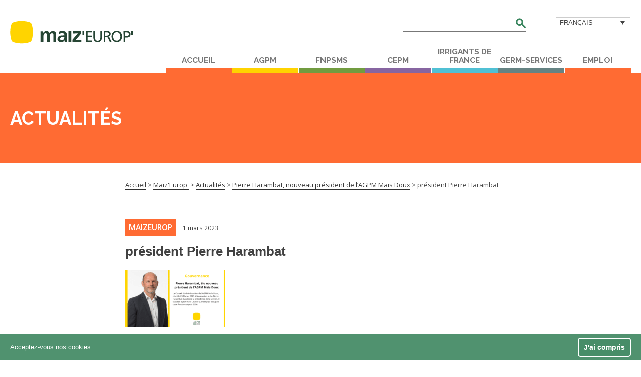

--- FILE ---
content_type: text/html; charset=UTF-8
request_url: https://www.maizeurop.com/pierre-harambat-nouveau-president-de-lagpm-mais-doux/president-pierre-harambat/
body_size: 15039
content:
<!doctype html>
<!--[if lt IE 7]><html dir="ltr" lang="fr-FR" prefix="og: https://ogp.me/ns#" class="no-js lt-ie9 lt-ie8 lt-ie7"><![endif]-->
<!--[if (IE 7)&!(IEMobile)]><html dir="ltr" lang="fr-FR" prefix="og: https://ogp.me/ns#" class="no-js lt-ie9 lt-ie8"><![endif]-->
<!--[if (IE 8)&!(IEMobile)]><html dir="ltr" lang="fr-FR" prefix="og: https://ogp.me/ns#" class="no-js lt-ie9"><![endif]-->
<!--[if gt IE 8]><!--> <html dir="ltr" lang="fr-FR" prefix="og: https://ogp.me/ns#" class="no-js"><!--<![endif]-->

	<head>

		<!-- Google Tag Manager -->
<script>(function(w,d,s,l,i){w[l]=w[l]||[];w[l].push({'gtm.start':
new Date().getTime(),event:'gtm.js'});var f=d.getElementsByTagName(s)[0],
j=d.createElement(s),dl=l!='dataLayer'?'&l='+l:'';j.async=true;j.src=
'https://www.googletagmanager.com/gtm.js?id='+i+dl;f.parentNode.insertBefore(j,f);
})(window,document,'script','dataLayer','GTM-5NZ3R8T');</script>
<!-- End Google Tag Manager -->

		<meta charset="utf-8">

		<meta http-equiv="X-UA-Compatible" content="IE=edge">

		<title>président Pierre Harambat | Maiz'Europ'</title><link rel="preload" as="style" href="https://fonts.googleapis.com/css?family=Open%20Sans%3A400%2C400italic%2C600%2C600italic%2C700%2C700italic%7CRaleway%3A700&#038;display=swap" /><link rel="stylesheet" href="https://fonts.googleapis.com/css?family=Open%20Sans%3A400%2C400italic%2C600%2C600italic%2C700%2C700italic%7CRaleway%3A700&#038;display=swap" media="print" onload="this.media='all'" /><noscript><link rel="stylesheet" href="https://fonts.googleapis.com/css?family=Open%20Sans%3A400%2C400italic%2C600%2C600italic%2C700%2C700italic%7CRaleway%3A700&#038;display=swap" /></noscript>

		<meta name="HandheldFriendly" content="True">
		<meta name="MobileOptimized" content="320">
		<meta name="viewport" content="width=device-width, height=device-height, initial-scale=1"/>

				<link rel="apple-touch-icon" href="https://www.maizeurop.com/wp-content/themes/bones-cua/library/built/img/apple-touch-icon.png">
		<link rel="icon" href="https://www.maizeurop.com/wp-content/themes/bones-cua/favicon.png">
		<!--[if IE]>
			<link rel="shortcut icon" href="https://www.maizeurop.com/wp-content/themes/bones-cua/favicon.ico">
		<![endif]-->
				<meta name="msapplication-TileColor" content="#f01d4f">
		<meta name="msapplication-TileImage" content="https://www.maizeurop.com/wp-content/themes/bones-cua/library/built/img/win8-tile-icon.png">
        <meta name="theme-color" content="#121212">

			<!-- facebook open graph -->
        <meta property="og:title" content="président Pierre Harambat"  />
        <meta property="og:type" content="website" />
        <meta property="og:image"  content="https://www.maizeurop.com/wp-content/uploads/2016/08/maizeurop-logo.svg" />
        <meta property="og:url" content="https://www.maizeurop.com/pierre-harambat-nouveau-president-de-lagpm-mais-doux/president-pierre-harambat/" />

        <meta property="og:description" content="MAIZEUROP - Fichier média" />

		<!-- twitter open graph -->
        <meta name="twitter:card" content="summary" />
       	<meta name="twitter:title" content="président Pierre Harambat"  />
        <meta name="twitter:description" value="MAIZEUROP - Fichier média" />


        <meta name="twitter:url" value="https://www.maizeurop.com/pierre-harambat-nouveau-president-de-lagpm-mais-doux/president-pierre-harambat/" />
		<meta name="twitter:image" content="https://www.maizeurop.com/wp-content/uploads/2016/08/maizeurop-logo.svg" />

	    
		<link rel="alternate" hreflang="fr" href="https://www.maizeurop.com/pierre-harambat-nouveau-president-de-lagpm-mais-doux/president-pierre-harambat/" />
<link rel="alternate" hreflang="en" href="https://www.maizeurop.com/en/president-pierre-harambat-2/" />
<link rel="alternate" hreflang="x-default" href="https://www.maizeurop.com/pierre-harambat-nouveau-president-de-lagpm-mais-doux/president-pierre-harambat/" />

		<!-- All in One SEO 4.9.2 - aioseo.com -->
	<meta name="robots" content="max-image-preview:large" />
	<meta name="author" content="Sophie BERTRAND"/>
	<link rel="canonical" href="https://www.maizeurop.com/pierre-harambat-nouveau-president-de-lagpm-mais-doux/president-pierre-harambat/" />
	<meta name="generator" content="All in One SEO (AIOSEO) 4.9.2" />
		<meta property="og:locale" content="fr_FR" />
		<meta property="og:site_name" content="Maiz&#039;Europ&#039; |" />
		<meta property="og:type" content="article" />
		<meta property="og:title" content="président Pierre Harambat | Maiz&#039;Europ&#039;" />
		<meta property="og:url" content="https://www.maizeurop.com/pierre-harambat-nouveau-president-de-lagpm-mais-doux/president-pierre-harambat/" />
		<meta property="article:published_time" content="2023-03-01T10:59:48+00:00" />
		<meta property="article:modified_time" content="2023-03-01T11:00:13+00:00" />
		<meta name="twitter:card" content="summary" />
		<meta name="twitter:title" content="président Pierre Harambat | Maiz&#039;Europ&#039;" />
		<script type="application/ld+json" class="aioseo-schema">
			{"@context":"https:\/\/schema.org","@graph":[{"@type":"BreadcrumbList","@id":"https:\/\/www.maizeurop.com\/pierre-harambat-nouveau-president-de-lagpm-mais-doux\/president-pierre-harambat\/#breadcrumblist","itemListElement":[{"@type":"ListItem","@id":"https:\/\/www.maizeurop.com#listItem","position":1,"name":"Home","item":"https:\/\/www.maizeurop.com","nextItem":{"@type":"ListItem","@id":"https:\/\/www.maizeurop.com\/pierre-harambat-nouveau-president-de-lagpm-mais-doux\/president-pierre-harambat\/#listItem","name":"pr\u00e9sident Pierre Harambat"}},{"@type":"ListItem","@id":"https:\/\/www.maizeurop.com\/pierre-harambat-nouveau-president-de-lagpm-mais-doux\/president-pierre-harambat\/#listItem","position":2,"name":"pr\u00e9sident Pierre Harambat","previousItem":{"@type":"ListItem","@id":"https:\/\/www.maizeurop.com#listItem","name":"Home"}}]},{"@type":"ItemPage","@id":"https:\/\/www.maizeurop.com\/pierre-harambat-nouveau-president-de-lagpm-mais-doux\/president-pierre-harambat\/#itempage","url":"https:\/\/www.maizeurop.com\/pierre-harambat-nouveau-president-de-lagpm-mais-doux\/president-pierre-harambat\/","name":"pr\u00e9sident Pierre Harambat | Maiz'Europ'","inLanguage":"fr-FR","isPartOf":{"@id":"https:\/\/www.maizeurop.com\/#website"},"breadcrumb":{"@id":"https:\/\/www.maizeurop.com\/pierre-harambat-nouveau-president-de-lagpm-mais-doux\/president-pierre-harambat\/#breadcrumblist"},"author":{"@id":"https:\/\/www.maizeurop.com\/author\/sophie\/#author"},"creator":{"@id":"https:\/\/www.maizeurop.com\/author\/sophie\/#author"},"datePublished":"2023-03-01T11:59:48+01:00","dateModified":"2023-03-01T12:00:13+01:00"},{"@type":"Organization","@id":"https:\/\/www.maizeurop.com\/#organization","name":"Maiz'Europ'","url":"https:\/\/www.maizeurop.com\/"},{"@type":"Person","@id":"https:\/\/www.maizeurop.com\/author\/sophie\/#author","url":"https:\/\/www.maizeurop.com\/author\/sophie\/","name":"Sophie BERTRAND","image":{"@type":"ImageObject","@id":"https:\/\/www.maizeurop.com\/pierre-harambat-nouveau-president-de-lagpm-mais-doux\/president-pierre-harambat\/#authorImage","url":"https:\/\/secure.gravatar.com\/avatar\/7dec2476b1fd46f536be489b320fdeac39de4b5fb961612d40fc479121fae2d0?s=96&d=mm&r=g","width":96,"height":96,"caption":"Sophie BERTRAND"}},{"@type":"WebSite","@id":"https:\/\/www.maizeurop.com\/#website","url":"https:\/\/www.maizeurop.com\/","name":"Maiz'Europ'","inLanguage":"fr-FR","publisher":{"@id":"https:\/\/www.maizeurop.com\/#organization"}}]}
		</script>
		<!-- All in One SEO -->

<link rel='dns-prefetch' href='//fonts.googleapis.com' />
<link href='https://fonts.gstatic.com' crossorigin rel='preconnect' />
<link rel="alternate" type="application/rss+xml" title="Maiz&#039;Europ&#039; &raquo; Flux" href="https://www.maizeurop.com/feed/" />
<link rel="alternate" title="oEmbed (JSON)" type="application/json+oembed" href="https://www.maizeurop.com/wp-json/oembed/1.0/embed?url=https%3A%2F%2Fwww.maizeurop.com%2Fpierre-harambat-nouveau-president-de-lagpm-mais-doux%2Fpresident-pierre-harambat%2F" />
<link rel="alternate" title="oEmbed (XML)" type="text/xml+oembed" href="https://www.maizeurop.com/wp-json/oembed/1.0/embed?url=https%3A%2F%2Fwww.maizeurop.com%2Fpierre-harambat-nouveau-president-de-lagpm-mais-doux%2Fpresident-pierre-harambat%2F&#038;format=xml" />
<style id='wp-img-auto-sizes-contain-inline-css' type='text/css'>
img:is([sizes=auto i],[sizes^="auto," i]){contain-intrinsic-size:3000px 1500px}
/*# sourceURL=wp-img-auto-sizes-contain-inline-css */
</style>
<style id='wp-emoji-styles-inline-css' type='text/css'>

	img.wp-smiley, img.emoji {
		display: inline !important;
		border: none !important;
		box-shadow: none !important;
		height: 1em !important;
		width: 1em !important;
		margin: 0 0.07em !important;
		vertical-align: -0.1em !important;
		background: none !important;
		padding: 0 !important;
	}
/*# sourceURL=wp-emoji-styles-inline-css */
</style>
<link rel='stylesheet' id='wp-block-library-css' href='https://www.maizeurop.com/wp-includes/css/dist/block-library/style.min.css' type='text/css' media='all' />
<style id='global-styles-inline-css' type='text/css'>
:root{--wp--preset--aspect-ratio--square: 1;--wp--preset--aspect-ratio--4-3: 4/3;--wp--preset--aspect-ratio--3-4: 3/4;--wp--preset--aspect-ratio--3-2: 3/2;--wp--preset--aspect-ratio--2-3: 2/3;--wp--preset--aspect-ratio--16-9: 16/9;--wp--preset--aspect-ratio--9-16: 9/16;--wp--preset--color--black: #000000;--wp--preset--color--cyan-bluish-gray: #abb8c3;--wp--preset--color--white: #ffffff;--wp--preset--color--pale-pink: #f78da7;--wp--preset--color--vivid-red: #cf2e2e;--wp--preset--color--luminous-vivid-orange: #ff6900;--wp--preset--color--luminous-vivid-amber: #fcb900;--wp--preset--color--light-green-cyan: #7bdcb5;--wp--preset--color--vivid-green-cyan: #00d084;--wp--preset--color--pale-cyan-blue: #8ed1fc;--wp--preset--color--vivid-cyan-blue: #0693e3;--wp--preset--color--vivid-purple: #9b51e0;--wp--preset--gradient--vivid-cyan-blue-to-vivid-purple: linear-gradient(135deg,rgb(6,147,227) 0%,rgb(155,81,224) 100%);--wp--preset--gradient--light-green-cyan-to-vivid-green-cyan: linear-gradient(135deg,rgb(122,220,180) 0%,rgb(0,208,130) 100%);--wp--preset--gradient--luminous-vivid-amber-to-luminous-vivid-orange: linear-gradient(135deg,rgb(252,185,0) 0%,rgb(255,105,0) 100%);--wp--preset--gradient--luminous-vivid-orange-to-vivid-red: linear-gradient(135deg,rgb(255,105,0) 0%,rgb(207,46,46) 100%);--wp--preset--gradient--very-light-gray-to-cyan-bluish-gray: linear-gradient(135deg,rgb(238,238,238) 0%,rgb(169,184,195) 100%);--wp--preset--gradient--cool-to-warm-spectrum: linear-gradient(135deg,rgb(74,234,220) 0%,rgb(151,120,209) 20%,rgb(207,42,186) 40%,rgb(238,44,130) 60%,rgb(251,105,98) 80%,rgb(254,248,76) 100%);--wp--preset--gradient--blush-light-purple: linear-gradient(135deg,rgb(255,206,236) 0%,rgb(152,150,240) 100%);--wp--preset--gradient--blush-bordeaux: linear-gradient(135deg,rgb(254,205,165) 0%,rgb(254,45,45) 50%,rgb(107,0,62) 100%);--wp--preset--gradient--luminous-dusk: linear-gradient(135deg,rgb(255,203,112) 0%,rgb(199,81,192) 50%,rgb(65,88,208) 100%);--wp--preset--gradient--pale-ocean: linear-gradient(135deg,rgb(255,245,203) 0%,rgb(182,227,212) 50%,rgb(51,167,181) 100%);--wp--preset--gradient--electric-grass: linear-gradient(135deg,rgb(202,248,128) 0%,rgb(113,206,126) 100%);--wp--preset--gradient--midnight: linear-gradient(135deg,rgb(2,3,129) 0%,rgb(40,116,252) 100%);--wp--preset--font-size--small: 13px;--wp--preset--font-size--medium: 20px;--wp--preset--font-size--large: 36px;--wp--preset--font-size--x-large: 42px;--wp--preset--spacing--20: 0.44rem;--wp--preset--spacing--30: 0.67rem;--wp--preset--spacing--40: 1rem;--wp--preset--spacing--50: 1.5rem;--wp--preset--spacing--60: 2.25rem;--wp--preset--spacing--70: 3.38rem;--wp--preset--spacing--80: 5.06rem;--wp--preset--shadow--natural: 6px 6px 9px rgba(0, 0, 0, 0.2);--wp--preset--shadow--deep: 12px 12px 50px rgba(0, 0, 0, 0.4);--wp--preset--shadow--sharp: 6px 6px 0px rgba(0, 0, 0, 0.2);--wp--preset--shadow--outlined: 6px 6px 0px -3px rgb(255, 255, 255), 6px 6px rgb(0, 0, 0);--wp--preset--shadow--crisp: 6px 6px 0px rgb(0, 0, 0);}:where(.is-layout-flex){gap: 0.5em;}:where(.is-layout-grid){gap: 0.5em;}body .is-layout-flex{display: flex;}.is-layout-flex{flex-wrap: wrap;align-items: center;}.is-layout-flex > :is(*, div){margin: 0;}body .is-layout-grid{display: grid;}.is-layout-grid > :is(*, div){margin: 0;}:where(.wp-block-columns.is-layout-flex){gap: 2em;}:where(.wp-block-columns.is-layout-grid){gap: 2em;}:where(.wp-block-post-template.is-layout-flex){gap: 1.25em;}:where(.wp-block-post-template.is-layout-grid){gap: 1.25em;}.has-black-color{color: var(--wp--preset--color--black) !important;}.has-cyan-bluish-gray-color{color: var(--wp--preset--color--cyan-bluish-gray) !important;}.has-white-color{color: var(--wp--preset--color--white) !important;}.has-pale-pink-color{color: var(--wp--preset--color--pale-pink) !important;}.has-vivid-red-color{color: var(--wp--preset--color--vivid-red) !important;}.has-luminous-vivid-orange-color{color: var(--wp--preset--color--luminous-vivid-orange) !important;}.has-luminous-vivid-amber-color{color: var(--wp--preset--color--luminous-vivid-amber) !important;}.has-light-green-cyan-color{color: var(--wp--preset--color--light-green-cyan) !important;}.has-vivid-green-cyan-color{color: var(--wp--preset--color--vivid-green-cyan) !important;}.has-pale-cyan-blue-color{color: var(--wp--preset--color--pale-cyan-blue) !important;}.has-vivid-cyan-blue-color{color: var(--wp--preset--color--vivid-cyan-blue) !important;}.has-vivid-purple-color{color: var(--wp--preset--color--vivid-purple) !important;}.has-black-background-color{background-color: var(--wp--preset--color--black) !important;}.has-cyan-bluish-gray-background-color{background-color: var(--wp--preset--color--cyan-bluish-gray) !important;}.has-white-background-color{background-color: var(--wp--preset--color--white) !important;}.has-pale-pink-background-color{background-color: var(--wp--preset--color--pale-pink) !important;}.has-vivid-red-background-color{background-color: var(--wp--preset--color--vivid-red) !important;}.has-luminous-vivid-orange-background-color{background-color: var(--wp--preset--color--luminous-vivid-orange) !important;}.has-luminous-vivid-amber-background-color{background-color: var(--wp--preset--color--luminous-vivid-amber) !important;}.has-light-green-cyan-background-color{background-color: var(--wp--preset--color--light-green-cyan) !important;}.has-vivid-green-cyan-background-color{background-color: var(--wp--preset--color--vivid-green-cyan) !important;}.has-pale-cyan-blue-background-color{background-color: var(--wp--preset--color--pale-cyan-blue) !important;}.has-vivid-cyan-blue-background-color{background-color: var(--wp--preset--color--vivid-cyan-blue) !important;}.has-vivid-purple-background-color{background-color: var(--wp--preset--color--vivid-purple) !important;}.has-black-border-color{border-color: var(--wp--preset--color--black) !important;}.has-cyan-bluish-gray-border-color{border-color: var(--wp--preset--color--cyan-bluish-gray) !important;}.has-white-border-color{border-color: var(--wp--preset--color--white) !important;}.has-pale-pink-border-color{border-color: var(--wp--preset--color--pale-pink) !important;}.has-vivid-red-border-color{border-color: var(--wp--preset--color--vivid-red) !important;}.has-luminous-vivid-orange-border-color{border-color: var(--wp--preset--color--luminous-vivid-orange) !important;}.has-luminous-vivid-amber-border-color{border-color: var(--wp--preset--color--luminous-vivid-amber) !important;}.has-light-green-cyan-border-color{border-color: var(--wp--preset--color--light-green-cyan) !important;}.has-vivid-green-cyan-border-color{border-color: var(--wp--preset--color--vivid-green-cyan) !important;}.has-pale-cyan-blue-border-color{border-color: var(--wp--preset--color--pale-cyan-blue) !important;}.has-vivid-cyan-blue-border-color{border-color: var(--wp--preset--color--vivid-cyan-blue) !important;}.has-vivid-purple-border-color{border-color: var(--wp--preset--color--vivid-purple) !important;}.has-vivid-cyan-blue-to-vivid-purple-gradient-background{background: var(--wp--preset--gradient--vivid-cyan-blue-to-vivid-purple) !important;}.has-light-green-cyan-to-vivid-green-cyan-gradient-background{background: var(--wp--preset--gradient--light-green-cyan-to-vivid-green-cyan) !important;}.has-luminous-vivid-amber-to-luminous-vivid-orange-gradient-background{background: var(--wp--preset--gradient--luminous-vivid-amber-to-luminous-vivid-orange) !important;}.has-luminous-vivid-orange-to-vivid-red-gradient-background{background: var(--wp--preset--gradient--luminous-vivid-orange-to-vivid-red) !important;}.has-very-light-gray-to-cyan-bluish-gray-gradient-background{background: var(--wp--preset--gradient--very-light-gray-to-cyan-bluish-gray) !important;}.has-cool-to-warm-spectrum-gradient-background{background: var(--wp--preset--gradient--cool-to-warm-spectrum) !important;}.has-blush-light-purple-gradient-background{background: var(--wp--preset--gradient--blush-light-purple) !important;}.has-blush-bordeaux-gradient-background{background: var(--wp--preset--gradient--blush-bordeaux) !important;}.has-luminous-dusk-gradient-background{background: var(--wp--preset--gradient--luminous-dusk) !important;}.has-pale-ocean-gradient-background{background: var(--wp--preset--gradient--pale-ocean) !important;}.has-electric-grass-gradient-background{background: var(--wp--preset--gradient--electric-grass) !important;}.has-midnight-gradient-background{background: var(--wp--preset--gradient--midnight) !important;}.has-small-font-size{font-size: var(--wp--preset--font-size--small) !important;}.has-medium-font-size{font-size: var(--wp--preset--font-size--medium) !important;}.has-large-font-size{font-size: var(--wp--preset--font-size--large) !important;}.has-x-large-font-size{font-size: var(--wp--preset--font-size--x-large) !important;}
/*# sourceURL=global-styles-inline-css */
</style>

<style id='classic-theme-styles-inline-css' type='text/css'>
/*! This file is auto-generated */
.wp-block-button__link{color:#fff;background-color:#32373c;border-radius:9999px;box-shadow:none;text-decoration:none;padding:calc(.667em + 2px) calc(1.333em + 2px);font-size:1.125em}.wp-block-file__button{background:#32373c;color:#fff;text-decoration:none}
/*# sourceURL=/wp-includes/css/classic-themes.min.css */
</style>
<link rel='stylesheet' id='wpml-legacy-dropdown-click-0-css' href='https://www.maizeurop.com/wp-content/plugins/sitepress-multilingual-cms/templates/language-switchers/legacy-dropdown-click/style.min.css' type='text/css' media='all' />
<style id='wpml-legacy-dropdown-click-0-inline-css' type='text/css'>
.wpml-ls-statics-shortcode_actions{background-color:#ffffff;}.wpml-ls-statics-shortcode_actions, .wpml-ls-statics-shortcode_actions .wpml-ls-sub-menu, .wpml-ls-statics-shortcode_actions a {border-color:#cdcdcd;}.wpml-ls-statics-shortcode_actions a, .wpml-ls-statics-shortcode_actions .wpml-ls-sub-menu a, .wpml-ls-statics-shortcode_actions .wpml-ls-sub-menu a:link, .wpml-ls-statics-shortcode_actions li:not(.wpml-ls-current-language) .wpml-ls-link, .wpml-ls-statics-shortcode_actions li:not(.wpml-ls-current-language) .wpml-ls-link:link {color:#444444;background-color:#ffffff;}.wpml-ls-statics-shortcode_actions .wpml-ls-sub-menu a:hover,.wpml-ls-statics-shortcode_actions .wpml-ls-sub-menu a:focus, .wpml-ls-statics-shortcode_actions .wpml-ls-sub-menu a:link:hover, .wpml-ls-statics-shortcode_actions .wpml-ls-sub-menu a:link:focus {color:#000000;background-color:#eeeeee;}.wpml-ls-statics-shortcode_actions .wpml-ls-current-language > a {color:#444444;background-color:#ffffff;}.wpml-ls-statics-shortcode_actions .wpml-ls-current-language:hover>a, .wpml-ls-statics-shortcode_actions .wpml-ls-current-language>a:focus {color:#000000;background-color:#eeeeee;}
/*# sourceURL=wpml-legacy-dropdown-click-0-inline-css */
</style>


<link data-minify="1" rel='stylesheet' id='bones-stylesheet-css' href='https://www.maizeurop.com/wp-content/cache/min/1/wp-content/themes/bones-cua/library/built/style.css?ver=1751401156' type='text/css' media='all' />
<style id='rocket-lazyload-inline-css' type='text/css'>
.rll-youtube-player{position:relative;padding-bottom:56.23%;height:0;overflow:hidden;max-width:100%;}.rll-youtube-player:focus-within{outline: 2px solid currentColor;outline-offset: 5px;}.rll-youtube-player iframe{position:absolute;top:0;left:0;width:100%;height:100%;z-index:100;background:0 0}.rll-youtube-player img{bottom:0;display:block;left:0;margin:auto;max-width:100%;width:100%;position:absolute;right:0;top:0;border:none;height:auto;-webkit-transition:.4s all;-moz-transition:.4s all;transition:.4s all}.rll-youtube-player img:hover{-webkit-filter:brightness(75%)}.rll-youtube-player .play{height:100%;width:100%;left:0;top:0;position:absolute;background:url(https://www.maizeurop.com/wp-content/plugins/wp-rocket/assets/img/youtube.png) no-repeat center;background-color: transparent !important;cursor:pointer;border:none;}
/*# sourceURL=rocket-lazyload-inline-css */
</style>
<script type="text/javascript" src="https://www.maizeurop.com/wp-content/plugins/sitepress-multilingual-cms/templates/language-switchers/legacy-dropdown-click/script.min.js" id="wpml-legacy-dropdown-click-0-js"></script>
<link rel="https://api.w.org/" href="https://www.maizeurop.com/wp-json/" /><link rel="alternate" title="JSON" type="application/json" href="https://www.maizeurop.com/wp-json/wp/v2/media/9692" /><link rel='shortlink' href='https://www.maizeurop.com/?p=9692' />
<meta name="generator" content="WPML ver:4.8.6 stt:1,4;" />
		<style type="text/css" id="wp-custom-css">
			article.homepage_external-link__bloc {
    margin-left: 70px;
}

@media screen and (max-width: 767px) {
    article.homepage_external-link__bloc {
        width: 100%!important;
        margin-left: 0; /* Optionnel, souvent utile sur mobile */
				display: block;  
    }
}		</style>
		<style type="text/css">#wpadminbar, #wpadminbar .menupop .ab-sub-wrapper, .ab-sub-secondary, #wpadminbar .quicklinks .menupop ul.ab-sub-secondary,#wpadminbar .quicklinks .menupop ul.ab-sub-secondary .ab-submenu {background:#1b2831}#wpadminbar a.ab-item, #wpadminbar>#wp-toolbar span.ab-label, #wpadminbar>#wp-toolbar span.noticon, #wpadminbar .ab-icon:before,#wpadminbar .ab-item:before {color:}#wpadminbar .quicklinks .menupop ul li a, #wpadminbar .quicklinks .menupop ul li a strong, #wpadminbar .quicklinks .menupop.hover ul li a,#wpadminbar.nojs .quicklinks .menupop:hover ul li a {color:; font-size:13px !important }#wpadminbar:not(.mobile)>#wp-toolbar a:focus span.ab-label,#wpadminbar:not(.mobile)>#wp-toolbar li:hover span.ab-label,#wpadminbar>#wp-toolbar li.hover span.ab-label, #wpadminbar.mobile .quicklinks .hover .ab-icon:before,#wpadminbar.mobile .quicklinks .hover .ab-item:before, #wpadminbar .quicklinks .menupop .ab-sub-secondary>li .ab-item:focus a,#wpadminbar .quicklinks .menupop .ab-sub-secondary>li>a:hover {color:}#wpadminbar .quicklinks .ab-sub-wrapper .menupop.hover>a,#wpadminbar .quicklinks .menupop ul li a:focus,#wpadminbar .quicklinks .menupop ul li a:focus strong,#wpadminbar .quicklinks .menupop ul li a:hover,#wpadminbar .quicklinks .menupop ul li a:hover strong,#wpadminbar .quicklinks .menupop.hover ul li a:focus,#wpadminbar .quicklinks .menupop.hover ul li a:hover,#wpadminbar li #adminbarsearch.adminbar-focused:before,#wpadminbar li .ab-item:focus:before,#wpadminbar li a:focus .ab-icon:before,#wpadminbar li.hover .ab-icon:before,#wpadminbar li.hover .ab-item:before,#wpadminbar li:hover #adminbarsearch:before,#wpadminbar li:hover .ab-icon:before,#wpadminbar li:hover .ab-item:before,#wpadminbar.nojs .quicklinks .menupop:hover ul li a:focus,#wpadminbar.nojs .quicklinks .menupop:hover ul li a:hover, #wpadminbar .quicklinks .ab-sub-wrapper .menupop.hover>a .blavatar,#wpadminbar .quicklinks li a:focus .blavatar,#wpadminbar .quicklinks li a:hover .blavatar{color:}#wpadminbar .menupop .ab-sub-wrapper, #wpadminbar .shortlink-input {background:}#wpadminbar .ab-submenu .ab-item, #wpadminbar .quicklinks .menupop ul.ab-submenu li a,#wpadminbar .quicklinks .menupop ul.ab-submenu li a.ab-item {color:}#wpadminbar .ab-submenu .ab-item:hover, #wpadminbar .quicklinks .menupop ul.ab-submenu li a:hover,#wpadminbar .quicklinks .menupop ul.ab-submenu li a.ab-item:hover {color:}.quicklinks li.wpshapere_site_title a{ outline:none; border:none;}.quicklinks li.wpshapere_site_title {width:180px !important;margin-top:-px !important;margin-top:px !important;}.quicklinks li.wpshapere_site_title a{outline:none; border:none;}.quicklinks li.wpshapere_site_title a, .quicklinks li.wpshapere_site_title a:hover, .quicklinks li.wpshapere_site_title a:focus {background-size:80%!important;}#adminmenuwrap{-webkit-box-shadow:0px 4px 16px 0px rgba(0,0,0,0.3);-moz-box-shadow:0px 4px 16px 0px rgba(0,0,0,0.3);box-shadow:0px 4px 16px 0px rgba(0,0,0,0.3);}ul#adminmenu a.wp-has-current-submenu:after, ul#adminmenu>li.current>a.current:after{border-right-color:transparent;}#wpadminbar * .ab-sub-wrapper {transition:all 280ms cubic-bezier(.4,0,.2,1) !important;}#wp-toolbar > ul > li > .ab-sub-wrapper {-webkit-transform:scale(.25,0);transform:scale(.25,0);-webkit-transition:all 280ms cubic-bezier(.4,0,.2,1);transition:all 280ms cubic-bezier(.4,0,.2,1);-webkit-transform-origin:50% 0 !important;transform-origin:50% 0 !important;display:block !important;opacity:0 !important;}#wp-toolbar > ul > li.hover > .ab-sub-wrapper {-webkit-transform:scale(1,1);transform:scale(1,1);opacity:1 !important;}#wp-toolbar > ul > li > .ab-sub-wrapper:before {position:absolute;top:-8px;left:20%;content:"";display:block;border:6px solid transparent;border-bottom-color:transparent;border-bottom-color:;transition:all 0.2s ease-in-out;-moz-transition:all 0.2s ease-in-out;-webkit-transition:all 0.2s ease-in-out;}#wp-toolbar > ul > li.hover > .ab-sub-wrapper:before {top:-12px;}#wp-toolbar > ul > li#wp-admin-bar-my-account > .ab-sub-wrapper:before{left:60%}#wpadminbar .ab-top-menu>li.hover>.ab-item,#wpadminbar.nojq .quicklinks .ab-top-menu>li>.ab-item:focus,#wpadminbar:not(.mobile) .ab-top-menu>li:hover>.ab-item,#wpadminbar:not(.mobile) .ab-top-menu>li>.ab-item:focus{background:#1b2831; color:}</style><noscript><style id="rocket-lazyload-nojs-css">.rll-youtube-player, [data-lazy-src]{display:none !important;}</style></noscript>
	</head>

	<body data-rsssl=1 class="attachment wp-singular attachment-template-default single single-attachment postid-9692 attachmentid-9692 attachment-png wp-theme-bones-cua" itemscope itemtype="http://schema.org/WebPage">
		
		<!-- Google Tag Manager (noscript) -->
<noscript><iframe src="https://www.googletagmanager.com/ns.html?id=GTM-5NZ3R8T"
height="0" width="0" style="display:none;visibility:hidden"></iframe></noscript>
<!-- End Google Tag Manager (noscript) -->

				<svg width="0" height="0" style="position:absolute"><symbol id="icon-actus" viewBox="0 0 198 141"><style>.ast0,.ast1{fill:none;stroke:#3b865f;stroke-width:15;stroke-linejoin:round;stroke-miterlimit:10}.ast1{stroke-linecap:round}</style><path class="ast0" d="M110.6 21.9L83.1 37h-75v57.6h75l27.5 13.9z"/><path class="ast1" d="M28.4 95.3v37.6H51V101M167.3 8.6l-26.6 26.6M190.3 64.3h-37.6M167.3 120.3l-26.6-26.7"/><path class="ast0" d="M81 37v60"/></symbol><symbol id="icon-arrow" viewBox="0 0 25.8 34.8"><style/><path class="bst0" d="M18.8 24.4l-1.4 1.4-16-16-.1-.1C.5 8.7.1 7.4.1 6.1c0-3.3 2.7-6 6-6 1.3 0 2.6.4 3.6 1.2l.1.1 16 16-1.4 1.4-5.6 5.6z"/><path class="bst0" d="M24.4 15.9l1.4 1.4-16 16-.1.1c-1 .8-2.3 1.2-3.6 1.2-3.3 0-6-2.7-6-6 0-1.3.4-2.6 1.2-3.6l.1-.1 16-16 1.4 1.4 5.6 5.6z"/></symbol><symbol id="icon-book" viewBox="0 0 161.5 120.9"><style>.cst0{fill:none;stroke:#3b865f;stroke-width:15;stroke-linejoin:round;stroke-miterlimit:10}</style><path class="cst0" d="M7.8 18v95s34.5-22 73 0V18c-32.6-18.5-65-7.5-73 0zM153.8 18v95s-34.5-22-73 0V18c32.4-18.5 65-7.5 73 0z"/></symbol><symbol id="icon-calendar" viewBox="0 0 115.2 161"><style>.dst0,.dst1{fill:none;stroke:#3b865f;stroke-width:15;stroke-linejoin:round;stroke-miterlimit:10}.dst1{stroke-linecap:round}</style><path class="dst1" d="M37.4 7.8v37.7M76.5 7.8v37.7M70.1 70.1H45h25.1zM45 95.2V70.1v25.1zM45 126.6h9.6c8.7 0 15.7-7 15.7-15.7s-7-15.7-15.7-15.7H45"/><path class="dst0" d="M7.9 24.8h99.4v128.7H7.9z"/></symbol><symbol id="icon-download" viewBox="0 0 35.2 44"><style/><path class="est0" d="M10.7 36.4L9.3 35l16-16 .1-.1c1-.8 2.3-1.2 3.6-1.2 3.3 0 6 2.7 6 6 0 1.3-.4 2.6-1.2 3.6l-.1.1-16 16-1.4-1.4-5.6-5.6z"/><path class="est0" d="M19.1 42l-1.4 1.4-16-16-.1-.1C.8 26.3.4 25 .4 23.7c0-3.3 2.7-6 6-6 1.3 0 2.6.4 3.6 1.2l.1.1 16 16-1.4 1.4-5.6 5.6zM6.4.3C2.9.3.2 3.1.2 6.5c0 3.5 2.8 6.2 6.2 6.2h22.5c3.5 0 6.2-2.8 6.2-6.2C35.1 3 32.3.3 28.9.3H6.4z"/></symbol><symbol id="icon-epi" viewBox="0 0 220.2 217"><style>.fst0{fill:none;stroke:#fff;stroke-width:15;stroke-linecap:round;stroke-linejoin:round;stroke-miterlimit:10}</style><path class="fst0" d="M75 142.4c63.9-31.1 84.7.4 133.7-16-72 26.7-101.3 78.7-151.5 67.8l-15.2 15-16.9-16.9-16.9-17 15-15.2C12.3 110 64.3 80.7 91 8.7c-16.4 49 15.1 69.7-16 133.7zM94.7 74l6.7 6.7M116.5 94.4l6.7 6.6M101.6 109.3l6.7 6.7M131.8 79.2l6.6 6.6M112.1 61.7l6.6 6.7M149.8 97.3l6.7 6.6M149 65.1l5.1 5M166.8 82.9l4.5 4.4M130.8 46.8l5 5M164.8 50.3l4.1 4.1M182.5 67.1l3.4 3.3M148.1 32.6l4.3 4.4M181 35.3l3.1 3.1M166.5 19.8l2.9 2.9M196.8 51.2l3.5 3.4M184.9 8.2v.1M210.5 34.8l.2.2M197.6 22l.2.2M212 8.6l.1.2M137.9 114.8l6.7 6.6"/></symbol><symbol id="icon-grow" viewBox="0 0 175.7 150.3"><style>.gst0{fill:none;stroke:#3b865f;stroke-width:15;stroke-linecap:round;stroke-linejoin:round;stroke-miterlimit:10}</style><path class="gst0" d="M165.3 142.7H7.7V7.7"/><path class="gst0" d="M11.8 141.3l53.4-74.7 30.9 17.8 67.8-67.8"/><path class="gst0" d="M129 14.5h39v39.1"/></symbol><symbol id="icon-infos" viewBox="0 0 151.5 151.2"><style>.hst0{fill:none;stroke:#3b865f;stroke-width:15;stroke-linecap:round;stroke-linejoin:round;stroke-miterlimit:10}.hst1{fill:#3b865f}</style><circle class="hst0" cx="75.6" cy="75.7" r="67.5"/><path class="hst1" d="M67.9 36c2.1-2.1 4.6-3.1 7.7-3.1 3.1 0 5.6 1 7.7 3.1 2.1 2.1 3.1 4.6 3.1 7.7 0 3.1-1 5.7-3.1 7.7-2.1 2.1-4.6 3.1-7.7 3.1-3.1 0-5.6-1-7.7-3.1-2.1-2.1-3.1-4.6-3.1-7.7 0-3.1 1-5.7 3.1-7.7zm16.5 73.3c0 2.9-.8 5.1-2.4 6.8-1.6 1.6-3.7 2.4-6.4 2.4s-4.8-.8-6.4-2.4c-1.6-1.6-2.4-3.9-2.4-6.8V74.4c0-2.9.8-5.1 2.4-6.8 1.6-1.6 3.7-2.4 6.4-2.4s4.8.8 6.4 2.4c1.6 1.6 2.4 3.9 2.4 6.8v34.9z"/></symbol><symbol id="icon-key" viewBox="0 0 99.7 186.3"><style>.ist0{fill:none;stroke:#3b865f;stroke-width:15;stroke-linecap:round;stroke-linejoin:round;stroke-miterlimit:10}</style><path class="ist0" d="M70 99.9V28.3c0-11-9-20-20-20s-20 9-20 20v71.6C17 107 8.2 120.7 8.2 136.6c0 23.1 18.7 41.8 41.8 41.8s41.8-18.7 41.8-41.8c0-15.8-8.8-29.6-21.8-36.7zM40.4 118.4c-5.7 3.1-9.6 9.2-9.6 16.2M35.2 83.3h50M72.7 59.8h12.5M70.7 36.3h14.5"/></symbol><symbol id="icon-link" viewBox="0 0 143 143.2"><style>.jst0,.jst1{fill:none;stroke:#3b865f;stroke-width:15;stroke-linejoin:round;stroke-miterlimit:10}.jst1{stroke-linecap:round}</style><path transform="rotate(134.999 43.949 99.15)" class="jst0" d="M16.6 76.9h54.8v44.6H16.6z"/><path transform="rotate(134.999 99.608 43.491)" class="jst0" d="M72.2 21.2H127v44.6H72.2z"/><path class="jst1" d="M51.9 91.6l40-40"/></symbol><symbol id="icon-paper" viewBox="0 0 114.8 144"><style>.kst0,.kst1{fill:none;stroke:#3b865f;stroke-width:15;stroke-linejoin:round;stroke-miterlimit:10}.kst1{stroke-linecap:round}</style><path class="kst0" d="M58.5 7.8L8.3 52h50.2z"/><path class="kst0" d="M57.5 7.8h49.7v128.6H7.8V52z"/><path class="kst1" d="M32.4 80.3h50.2M32.4 108.3h50.2"/></symbol><symbol id="icon-people" viewBox="0 0 207.7 160.7"><style>.lst0{fill:none;stroke:#3b865f;stroke-width:15;stroke-linecap:round;stroke-linejoin:round;stroke-miterlimit:10}</style><circle class="lst0" cx="104" cy="74.4" r="30.5"/><path class="lst0" d="M58.7 152.4v-20c0-14 11.4-25.4 25.4-25.4h39.8c14 0 25.4 11.4 25.4 25.4v20"/><circle class="lst0" cx="164" cy="32.3" r="24"/><path class="lst0" d="M134.5 58h45.2c11 0 20 9 20 20v26"/><circle class="lst0" cx="44" cy="32.3" r="24"/><path class="lst0" d="M8.3 104V78c0-11 9-20 20-20h47.2"/></symbol><symbol id="icon-planet" viewBox="0 0 156 154"><style>.mst0{fill:none;stroke:#3b865f;stroke-width:15;stroke-linecap:round;stroke-linejoin:round;stroke-miterlimit:10}</style><circle class="mst0" cx="78.2" cy="77.8" r="66.8"/><path class="mst0" d="M97 17s-18 7.5-20.5 10-2.5 10.5 2 10.5 12 2 6.5 8.5-5 14-14 8.5-13-10-17.5-5.5-13.5 7.5-12 17.5S49 85 53 83.5s4.5-6.5 9.5-.5 12.5 6 9 12-8 12-4 17.5 2.5 6.5 11.5 2 7.5-7.5 9.5-11.5 9-2 6.5-8-7-7.5-.5-10.5 14-8.5 9-11.5-8 0-9-3.5-2-7.5-4-8.5-10-3-1-4 5.5 3.5 16-3.5 14-5.5 14.5-13-.5-14-.5-14"/></symbol><symbol id="icon-play" viewBox="0 0 28 28"><style>.nst0{fill:#fff}</style><path class="nst0" d="M28 14L0 28V0l28 14z"/></symbol><symbol viewBox="0 0 256 256" id="icon-plus"><path d="M208 122h-74V48c0-3.534-2.466-6.4-6-6.4s-6 2.866-6 6.4v74H48c-3.534 0-6.4 2.466-6.4 6s2.866 6 6.4 6h74v74c0 3.534 2.466 6.4 6 6.4s6-2.866 6-6.4v-74h74c3.534 0 6.4-2.466 6.4-6s-2.866-6-6.4-6z"/></symbol><symbol id="icon-quote" viewBox="0 0 190.5 141.2"><style>.pst0{fill:none;stroke:#3b865f;stroke-width:15;stroke-linecap:round;stroke-linejoin:round;stroke-miterlimit:10}</style><path class="pst0" d="M8 89.6C8 44.4 44.5 7.9 89.6 7.9M79.8 110.1c0 12.9-10.5 23.4-23.4 23.4H31.5c-13 .1-23.5-10.4-23.5-23.4V85.2c0-12.9 10.5-23.4 23.4-23.4h24.9c12.9 0 23.4 10.5 23.4 23.4v24.9z"/><g><path class="pst0" d="M101.3 89.6c0-45.1 36.6-81.7 81.7-81.7M173.1 110.1c0 12.9-10.5 23.4-23.4 23.4h-24.9c-12.9 0-23.4-10.5-23.4-23.4V85.2c0-12.9 10.5-23.4 23.4-23.4h24.9c12.9 0 23.4 10.5 23.4 23.4v24.9z"/></g></symbol><symbol id="icon-scommunique" viewBox="0 0 157.2 98"><style>.qst0{fill:none;stroke:#3b865f;stroke-width:15;stroke-linecap:round;stroke-linejoin:round;stroke-miterlimit:10}</style><path class="qst0" d="M126.2 36.5c0 14.9-12.1 27-27 27s-27-12.1-27-27 12.1-27 27-27c15 0 27 12.1 27 27zM120.5 55.2l29.1 29.2M40.4 7.8L8.1 36.2h32.3z"/><path class="qst0" d="M39.8 7.8h31.9v82.7H7.8V36.2zM23.6 54.4h32.3M23.6 72.4h32.3"/></symbol><symbol id="icon-search" viewBox="0 0 93.2 91"><style>.rst0{fill:none;stroke:#3b865f;stroke-width:15;stroke-linecap:round;stroke-linejoin:round;stroke-miterlimit:10}</style><path class="rst0" d="M62 35c0 14.9-12.1 27-27 27S8 49.9 8 35 20.1 8 35 8s27 12.1 27 27zM56.2 53.8l29.2 29.1"/></symbol><symbol id="icon-searchpub" viewBox="0 0 154 90.7"><style>.sst0,.sst1{fill:none;stroke:#3b865f;stroke-width:15;stroke-linejoin:round;stroke-miterlimit:10}.sst1{stroke-linecap:round}</style><path class="sst0" d="M7.9 29.3v52.3s19-12.1 40.2 0V29.3c-17.9-10.2-35.8-4.1-40.2 0z"/><path class="sst0" d="M88.3 64.7v17s-19-12.1-40.2 0V29.3c7.5-4.3 15-5.7 21.5-5.6"/><path class="sst1" d="M123 35c0 14.9-12.1 27-27 27S69 49.9 69 35 81.1 8 96 8s27 12.1 27 27zM117.2 53.7l29.2 29.2"/></symbol><symbol id="icon-video" viewBox="0 0 161.1 114.8"><style>.tst0{fill:none;stroke:#3b865f;stroke-width:15;stroke-linejoin:round;stroke-miterlimit:10}</style><path class="tst0" d="M7.6 7.7h146v99.4H7.6z"/><path class="tst0" d="M62.2 33.3L104 57.4 62.2 81.5z"/></symbol><symbol viewBox="0 0 768 1024" id="icon-view"><path d="M640 768H128V257.906L256 256V128H0v768h768V576H640v192zM384 128l128 128-192 192 128 128 192-192 128 128V128H384z"/></symbol><symbol id="maiz-footer-logo" viewBox="0 0 216.7 296.3"><style>.vst0{fill:#ffd400}.vst1{fill:#fff}</style><path class="vst0" d="M216.5 109.9c-.1-43.5-9.8-80.6-18-89.8C190 11.8 151.9.2 108.4.3 64.8.4 26.1 11.7 17.9 20.5 9.8 29.7.2 66.8.3 110.3c.1 43.5 9.8 79.5 18 88.9 8.2 8.6 47.1 19.7 90.5 19.7 43.5-.1 81.9-11.4 90.1-20 8.1-9.2 17.7-45.5 17.6-89"/><path class="vst1" d="M18.4 274.1h5.2v3h.1c1.7-2.6 4.3-3.5 6.3-3.5 3 0 5.1 1.1 6.3 3.8 1.3-2.6 4.1-3.8 6.7-3.8 5.3 0 6.8 3.6 6.8 8.4v13.5h-5.6v-12.7c0-2 0-4.8-3.2-4.8-3.7 0-4.1 4.4-4.1 7.2v10.4h-5.6v-12.7c0-2 0-4.8-3.2-4.8-3.7 0-4.2 4.4-4.2 7.2v10.4h-5.6M54.6 275.2c2.2-1 5.1-1.6 7.4-1.6 6.5 0 9.2 2.7 9.2 9v2.7c0 2.2 0 3.8.1 5.4 0 1.6.1 3.1.2 4.8h-4.9c-.2-1.1-.2-2.5-.3-3.2h-.1c-1.3 2.4-4.1 3.7-6.6 3.7-3.8 0-7.5-2.3-7.5-6.3 0-3.2 1.5-5.1 3.6-6.1s4.9-1.2 7.2-1.2H66c0-3.4-1.5-4.6-4.8-4.6-2.4 0-4.7.9-6.6 2.3m6.5 11.8c1.7 0 3-.7 3.9-1.9.9-1.2 1.1-2.7 1.1-4.4h-2.4c-2.5 0-6.2.4-6.2 3.7.1 1.8 1.6 2.6 3.6 2.6zM74.4 274.1H80v21.4h-5.6zM82.8 274.1h16.9v4.5l-10.6 12.5h11v4.4H82.3v-4.6l10.9-12.5H82.8M102.4 274.1h2.8v7.9h-2.8zM109.7 273.6H122v2.7h-9.2v6.4h8.4v2.8h-8.4l.1 7.2h9.1v2.7l-12.3.1M141.5 286.4c0 6.1-3.1 9.4-8.5 9.5-5.4 0-8.5-3.3-8.5-9.5v-12.8h3.1V286c0 4.2 1.3 7.1 5.4 7.1 4 0 5.4-2.9 5.4-7.1v-12.4h3.1M145.1 273.5h5.4c4.3 0 8.5.7 8.5 5.9 0 2.7-2 4.6-4.5 5v.1c1 .4 1.5.9 2.1 2.2l4.2 8.7h-3.6l-3.4-7.6c-1-2.1-2-2.1-3.7-2.1h-1.9v9.7h-3.1m3.2-12.5h2.7c3 0 4.7-1.3 4.7-3.4 0-2-1.5-3.2-4.4-3.2h-3v6.6zM171.4 273.1c6.6 0 10.5 4.8 10.5 11.3 0 6.7-3.9 11.3-10.5 11.3-6.7 0-10.5-4.7-10.5-11.3-.1-6.4 3.8-11.3 10.5-11.3m0 19.9c5 0 7.2-4.2 7.2-8.6 0-4.5-2.4-8.6-7.2-8.6-4.8 0-7.2 4.1-7.2 8.6-.1 4.4 2.1 8.6 7.2 8.6zM185 273.5h5.8c4.5 0 8.2 1.6 8.2 6.6 0 4.9-3.8 6.6-7.7 6.6h-3.1v8.8h-3.1m3.1-11.6h3.1c1.9 0 4.4-1 4.4-3.9 0-2.8-2.9-3.8-4.8-3.8h-2.7v7.7zM200.5 274h2.9v7.9h-2.9z"/></symbol><symbol id="maizeurop-logo" viewBox="0 0 242.3 45"><style>.wst0{fill:#264534}.wst1{fill:#ffd400}</style><path class="wst1" d="M45 22.5c0-8.8-2-16.2-3.7-18.1-1.8-1.7-9.6-4-18.6-4-9 0-17 2.3-18.7 4.1C2.3 6.4.3 13.8.3 22.6s2 16 3.7 17.9c1.7 1.7 9.7 4 18.7 4s16.9-2.3 18.6-4c1.7-2 3.7-9.3 3.7-18"/><path class="wst0" d="M60.2 20.7h5.1v2.9h.1c1.7-2.6 4.2-3.4 6.2-3.4 2.9 0 5 1.1 6.2 3.7 1.3-2.5 4-3.7 6.6-3.7 5.2 0 6.7 3.5 6.7 8.2v13.3h-5.5V29.2c0-2 0-4.7-3.1-4.7-3.6 0-4.1 4.3-4.1 7.1v10.2h-5.5V29.2c0-2 0-4.7-3.1-4.7-3.6 0-4.1 4.3-4.1 7.1v10.2h-5.5M95.9 21.7c2.1-1 5-1.6 7.3-1.6 6.4 0 9.1 2.7 9.1 8.9v2.7c0 2.1 0 3.7.1 5.3 0 1.6.1 3.1.2 4.7h-4.8c-.2-1.1-.2-2.5-.3-3.1h-.1c-1.3 2.3-4 3.6-6.5 3.6-3.7 0-7.4-2.2-7.4-6.2 0-3.2 1.5-5 3.6-6s4.8-1.2 7.1-1.2h3c0-3.4-1.5-4.5-4.7-4.5-2.3 0-4.7.9-6.5 2.3m6.3 11.5c1.7 0 3-.7 3.8-1.9.9-1.2 1.1-2.7 1.1-4.3h-2.4c-2.4 0-6.1.4-6.1 3.6.1 1.9 1.6 2.6 3.6 2.6zM115.3 20.6h5.5v21h-5.5zM123.6 20.6h16.6v4.5l-10.4 12.3h10.8v4.2h-17.5v-4.4l10.7-12.4-10.2.1M142.9 20.6h2.8v7.7h-2.8zM150 20.1h12.1v2.7h-9v6.3h8.2v2.7h-8.2v7.1h9v2.7h-12M181.3 32.7c0 6-3.1 9.3-8.4 9.3-5.3 0-8.4-3.3-8.4-9.3V20.1h3.1v12.2c0 4.1 1.3 7 5.3 7s5.3-2.9 5.3-7V20.1h3.1M184.9 20.1h5.3c4.3 0 8.3.7 8.4 5.8 0 2.6-1.9 4.5-4.4 4.9v.1c1 .4 1.4.8 2.1 2.2l4.1 8.6h-3.5l-3.3-7.5c-1-2.1-2-2.1-3.6-2.1h-2v9.6h-3.1m3.1-12.4h2.6c2.9 0 4.7-1.3 4.7-3.4 0-1.9-1.5-3.2-4.3-3.2h-3v6.6zM210.7 19.7c6.5 0 10.4 4.7 10.4 11.1 0 6.5-3.8 11.1-10.4 11.1-6.6 0-10.4-4.6-10.4-11.1 0-6.4 3.8-11.1 10.4-11.1m0 19.5c5 0 7.1-4.1 7.1-8.4 0-4.4-2.4-8.4-7.1-8.4-4.7 0-7.1 4.1-7.1 8.4 0 4.3 2.1 8.4 7.1 8.4zM224.1 20h5.7c4.4 0 8.1 1.5 8.1 6.4 0 4.8-3.7 6.5-7.6 6.5h-3v8.6h-3.1m3-11.3h3.1c1.9 0 4.3-1 4.3-3.8 0-2.7-2.8-3.7-4.8-3.7h-2.6v7.5zM239.4 20.5h2.8v7.7h-2.8z"/></symbol></svg>
		<div id="container">

			<header class="maizeurop-header clear" role="banner" itemscope itemtype="http://schema.org/WPHeader">

				<div id="inner-header" class="maizeurop-header__wrap wrap cf">

											<a id="logo" class="h1 maizeurop-header__logo" itemscope itemtype="http://schema.org/Organization" href="https://www.maizeurop.com" rel="nofollow">
	                    	<svg class="maizeurop-header__logo__svg"><use xlink:href="#maizeurop-logo" /></svg>
	                    </a>
					
					<div class="maizeurop-header__burger">
						<div class="maizeurop-header__burger__barre"></div>
					</div>

                    <div class="maizeurop-header__right clear">

                    	                    	<form role="search" method="get" id="searchform" class="searchform" action="https://www.maizeurop.com/">
    <div>
        <input type="search" id="s" name="s" value="" required />
        <label for="s" class="screen-reader-text">Rechercher :</label>

        <button type="submit" id="searchsubmit" >
        	<svg class="searchform-submit-svg"><use xlink:href="#icon-search" /></svg>
        </button>
    </div>
</form>

													<div class="maizeurop-header__lang">
								
<div class="wpml-ls-statics-shortcode_actions wpml-ls wpml-ls-legacy-dropdown-click js-wpml-ls-legacy-dropdown-click" id="lang_sel_click">
	<ul role="menu">

		<li class="wpml-ls-slot-shortcode_actions wpml-ls-item wpml-ls-item-fr wpml-ls-current-language wpml-ls-first-item wpml-ls-item-legacy-dropdown-click" role="none">

			<a href="#" class="js-wpml-ls-item-toggle wpml-ls-item-toggle lang_sel_sel icl-fr" role="menuitem" title="Passer à Français">
                <span class="wpml-ls-native icl_lang_sel_native" role="menuitem">Français</span></a>

			<ul class="js-wpml-ls-sub-menu wpml-ls-sub-menu" role="menu">
				
					<li class="icl-en wpml-ls-slot-shortcode_actions wpml-ls-item wpml-ls-item-en wpml-ls-last-item" role="none">
						<a href="https://www.maizeurop.com/en/president-pierre-harambat-2/" class="wpml-ls-link" role="menuitem" aria-label="Passer à English" title="Passer à English">
                            <span class="wpml-ls-native icl_lang_sel_native" lang="en">English</span></a>
					</li>

							</ul>

		</li>

	</ul>
</div>
							</div>
						
                    </div>

					<nav class="maizeurop-header__nav clear" role="navigation" itemscope itemtype="http://schema.org/SiteNavigationElement">
						<ul id="menu-menu-des-structures" class="nav top-nav cf"><li id="menu-item-91" class="menu-item menu-item-type-post_type menu-item-object-page menu-item-home menu-item-has-children menu-item-91"><a href="https://www.maizeurop.com/">Accueil</a>
<ul class="sub-menu">
	<li id="menu-item-1476" class="menu-item menu-item-type-post_type menu-item-object-page menu-item-1476"><a href="https://www.maizeurop.com/groupe-maizeurop/">Maiz&rsquo;Europ&rsquo;</a></li>
</ul>
</li>
<li id="menu-item-48" class="agpm menu-item menu-item-type-custom menu-item-object-custom menu-item-has-children menu-item-48"><a href="#">AGPM</a>
<ul class="sub-menu">
	<li id="menu-item-47" class="agpm menu-item menu-item-type-post_type menu-item-object-structure menu-item-47"><a href="https://www.maizeurop.com/structure/agpm/">AGPM</a></li>
	<li id="menu-item-1760" class="agpm menu-item menu-item-type-custom menu-item-object-custom menu-item-1760"><a href="https://www.maizeurop.com/structure/agpm/informations-cles/">Certification CE2+</a></li>
	<li id="menu-item-46" class="agpm-md menu-item menu-item-type-post_type menu-item-object-structure menu-item-46"><a href="https://www.maizeurop.com/structure/agpm-mais-doux/">AGPM maïs doux</a></li>
	<li id="menu-item-45" class="agpm-ms menu-item menu-item-type-post_type menu-item-object-structure menu-item-45"><a href="https://www.maizeurop.com/structure/agpm-mais-semence/">AGPM maïs semence</a></li>
</ul>
</li>
<li id="menu-item-44" class="fnpsms menu-item menu-item-type-post_type menu-item-object-structure menu-item-44"><a href="https://www.maizeurop.com/structure/fnpsms/">FNPSMS</a></li>
<li id="menu-item-43" class="cepm menu-item menu-item-type-post_type menu-item-object-structure menu-item-43"><a href="https://www.maizeurop.com/structure/cepm/">CEPM</a></li>
<li id="menu-item-42" class="idf menu-item menu-item-type-post_type menu-item-object-structure menu-item-42"><a href="https://www.maizeurop.com/structure/irrigants-de-france/">Irrigants de France</a></li>
<li id="menu-item-41" class="gs menu-item menu-item-type-post_type menu-item-object-structure menu-item-41"><a href="https://www.maizeurop.com/structure/germ-services/">Germ-Services</a></li>
<li id="menu-item-4574" class="menu-item menu-item-type-custom menu-item-object-custom menu-item-4574"><a href="https://www.maizeurop.com/emploi/">Emploi</a></li>
</ul>					</nav>

				</div>

			</header>

<div id="content">

	<header class="single-header structure-bg--">
		<div class="wrap clear">
			<span class="single-header__structure entry-title single-title" itemprop="headline" rel="bookmark"><span>Actualités</span></span>
		</div>
	</header>

	<section class="clear">
		<div class="wrap-small">
			<div class="breadcrumb"><a href="https://www.maizeurop.com">Accueil</a> &gt; <span property="itemListElement" typeof="ListItem"><a property="item" typeof="WebPage" title="Aller à Maiz&#039;Europ&#039;." href="https://www.maizeurop.com" class="home" ><span property="name">Maiz&#039;Europ&#039;</span></a><meta property="position" content="1"></span> &gt; <span property="itemListElement" typeof="ListItem"><a property="item" typeof="WebPage" title="Go to the Actualités Catégorie archives." href="https://www.maizeurop.com/category/actualites/" class="taxonomy category" ><span property="name">Actualités</span></a><meta property="position" content="2"></span> &gt; <span property="itemListElement" typeof="ListItem"><a property="item" typeof="WebPage" title="Aller à Pierre Harambat, nouveau président de l’AGPM Maïs Doux." href="https://www.maizeurop.com/pierre-harambat-nouveau-president-de-lagpm-mais-doux/" class="post post-post" ><span property="name">Pierre Harambat, nouveau président de l’AGPM Maïs Doux</span></a><meta property="position" content="3"></span> &gt; <span property="itemListElement" typeof="ListItem"><span property="name" class="post post-attachment current-item">président Pierre Harambat</span><meta property="url" content="https://www.maizeurop.com/pierre-harambat-nouveau-president-de-lagpm-mais-doux/president-pierre-harambat/"><meta property="position" content="4"></span></div>
		</div>
	</section>

	<div id="inner-content" class="wrap-small cf clear">

		<main id="main" class="m-all t-2of3 d-5of7 cf" role="main" itemscope itemprop="mainContentOfPage" itemtype="http://schema.org/Blog">

			
				<article id="post-9692" class="basic-content basic-content--single" role="article">

					<header class="article-header entry-header">
						<p class="byline entry-meta vcard">
														<span class="structure-name structure-bg--">MAIZEUROP</span>
							<time class="updated entry-time elements-list__time" datetime="2023-03-01" itemprop="datePublished">1 mars 2023</time>						</p>

						<h1 class="entry-title single-title document-list__title" itemprop="headline" rel="bookmark">président Pierre Harambat</h1>
					</header>

					<section class="entry-content cf structure-content__desc" itemprop="articleBody">
						<p class="attachment"><a href='https://www.maizeurop.com/wp-content/uploads/2023/03/president-Pierre-Harambat.png'><img decoding="async" width="200" height="113" src="data:image/svg+xml,%3Csvg%20xmlns='http://www.w3.org/2000/svg'%20viewBox='0%200%20200%20113'%3E%3C/svg%3E" class="attachment-medium size-medium" alt="Pierre Harambat président AGPM maïs doux" data-lazy-srcset="https://www.maizeurop.com/wp-content/uploads/2023/03/president-Pierre-Harambat-200x113.png 200w, https://www.maizeurop.com/wp-content/uploads/2023/03/president-Pierre-Harambat-1024x576.png 1024w, https://www.maizeurop.com/wp-content/uploads/2023/03/president-Pierre-Harambat-768x432.png 768w, https://www.maizeurop.com/wp-content/uploads/2023/03/president-Pierre-Harambat-1536x864.png 1536w, https://www.maizeurop.com/wp-content/uploads/2023/03/president-Pierre-Harambat-450x253.png 450w, https://www.maizeurop.com/wp-content/uploads/2023/03/president-Pierre-Harambat-190x107.png 190w, https://www.maizeurop.com/wp-content/uploads/2023/03/president-Pierre-Harambat-100x56.png 100w, https://www.maizeurop.com/wp-content/uploads/2023/03/president-Pierre-Harambat-780x439.png 780w, https://www.maizeurop.com/wp-content/uploads/2023/03/president-Pierre-Harambat.png 1600w" data-lazy-sizes="(max-width: 200px) 100vw, 200px" data-lazy-src="https://www.maizeurop.com/wp-content/uploads/2023/03/president-Pierre-Harambat-200x113.png" /><noscript><img decoding="async" width="200" height="113" src="https://www.maizeurop.com/wp-content/uploads/2023/03/president-Pierre-Harambat-200x113.png" class="attachment-medium size-medium" alt="Pierre Harambat président AGPM maïs doux" srcset="https://www.maizeurop.com/wp-content/uploads/2023/03/president-Pierre-Harambat-200x113.png 200w, https://www.maizeurop.com/wp-content/uploads/2023/03/president-Pierre-Harambat-1024x576.png 1024w, https://www.maizeurop.com/wp-content/uploads/2023/03/president-Pierre-Harambat-768x432.png 768w, https://www.maizeurop.com/wp-content/uploads/2023/03/president-Pierre-Harambat-1536x864.png 1536w, https://www.maizeurop.com/wp-content/uploads/2023/03/president-Pierre-Harambat-450x253.png 450w, https://www.maizeurop.com/wp-content/uploads/2023/03/president-Pierre-Harambat-190x107.png 190w, https://www.maizeurop.com/wp-content/uploads/2023/03/president-Pierre-Harambat-100x56.png 100w, https://www.maizeurop.com/wp-content/uploads/2023/03/president-Pierre-Harambat-780x439.png 780w, https://www.maizeurop.com/wp-content/uploads/2023/03/president-Pierre-Harambat.png 1600w" sizes="(max-width: 200px) 100vw, 200px" /></noscript></a></p>
						
											</main>
				</div>

			</div>

						<footer class="footer" role="contentinfo" itemscope itemtype="http://schema.org/WPFooter">

				<div id="inner-footer" class="wrap cf clear">

          <section class="footer__column">
            <svg class=""><use xlink:href="#maiz-footer-logo" /></svg></use>
          </section>

					<section class="footer__column">
						<b>Siège social</b><br />
21, chemin de Pau <br />
64121 MONTARDON<br />
Tél : +33 (0) 5 59 12 67 00<br />
@AGPM_mais					</section>

					<section class="footer__column">
						<b>Bureau Paris</b><br />
23 - 25 avenue de Neuilly<br />
75116 PARIS<br />
Tél : + 33 (0) 1 47 23 48 32<br />
@cet_epi_mepate					</section>

					<nav role="navigation" class="footer__column footer__column--links">
						<div class="footer-links cf"><ul id="menu-menu-du-pied-de-page" class="nav footer-nav cf"><li id="menu-item-56" class="menu-item menu-item-type-post_type menu-item-object-page menu-item-56"><a href="https://www.maizeurop.com/plan-du-site/">Plan du site</a></li>
<li id="menu-item-55" class="menu-item menu-item-type-post_type menu-item-object-page menu-item-55"><a href="https://www.maizeurop.com/mentions-legales/">Mentions légales</a></li>
</ul></div>					</nav>

				</div>

			</footer>

		</div>

    <div class="cookie-infos">
      <div class="wrap cookie-infos__wrap clear">
        <div class="cookie-infos__texte">Acceptez-vous nos cookies</div>
        <button class="cookie-close cookie-infos__button">J'ai compris</button>
      </div>
    </div>

				<script type="speculationrules">
{"prefetch":[{"source":"document","where":{"and":[{"href_matches":"/*"},{"not":{"href_matches":["/wp-*.php","/wp-admin/*","/wp-content/uploads/*","/wp-content/*","/wp-content/plugins/*","/wp-content/themes/bones-cua/*","/*\\?(.+)"]}},{"not":{"selector_matches":"a[rel~=\"nofollow\"]"}},{"not":{"selector_matches":".no-prefetch, .no-prefetch a"}}]},"eagerness":"conservative"}]}
</script>
<script data-minify="1" type="module"  src="https://www.maizeurop.com/wp-content/cache/min/1/wp-content/plugins/all-in-one-seo-pack/dist/Lite/assets/table-of-contents.95d0dfce.js?ver=1764665810" id="aioseo/js/src/vue/standalone/blocks/table-of-contents/frontend.js-js"></script>
<script data-minify="1" type="text/javascript" src="https://www.maizeurop.com/wp-content/cache/min/1/wp-content/themes/bones-cua/library/built/js/app.bundle.js?ver=1751401156" id="bones-js-js"></script>
<script>window.lazyLoadOptions=[{elements_selector:"img[data-lazy-src],.rocket-lazyload,iframe[data-lazy-src]",data_src:"lazy-src",data_srcset:"lazy-srcset",data_sizes:"lazy-sizes",class_loading:"lazyloading",class_loaded:"lazyloaded",threshold:300,callback_loaded:function(element){if(element.tagName==="IFRAME"&&element.dataset.rocketLazyload=="fitvidscompatible"){if(element.classList.contains("lazyloaded")){if(typeof window.jQuery!="undefined"){if(jQuery.fn.fitVids){jQuery(element).parent().fitVids()}}}}}},{elements_selector:".rocket-lazyload",data_src:"lazy-src",data_srcset:"lazy-srcset",data_sizes:"lazy-sizes",class_loading:"lazyloading",class_loaded:"lazyloaded",threshold:300,}];window.addEventListener('LazyLoad::Initialized',function(e){var lazyLoadInstance=e.detail.instance;if(window.MutationObserver){var observer=new MutationObserver(function(mutations){var image_count=0;var iframe_count=0;var rocketlazy_count=0;mutations.forEach(function(mutation){for(var i=0;i<mutation.addedNodes.length;i++){if(typeof mutation.addedNodes[i].getElementsByTagName!=='function'){continue}
if(typeof mutation.addedNodes[i].getElementsByClassName!=='function'){continue}
images=mutation.addedNodes[i].getElementsByTagName('img');is_image=mutation.addedNodes[i].tagName=="IMG";iframes=mutation.addedNodes[i].getElementsByTagName('iframe');is_iframe=mutation.addedNodes[i].tagName=="IFRAME";rocket_lazy=mutation.addedNodes[i].getElementsByClassName('rocket-lazyload');image_count+=images.length;iframe_count+=iframes.length;rocketlazy_count+=rocket_lazy.length;if(is_image){image_count+=1}
if(is_iframe){iframe_count+=1}}});if(image_count>0||iframe_count>0||rocketlazy_count>0){lazyLoadInstance.update()}});var b=document.getElementsByTagName("body")[0];var config={childList:!0,subtree:!0};observer.observe(b,config)}},!1)</script><script data-no-minify="1" async src="https://www.maizeurop.com/wp-content/plugins/wp-rocket/assets/js/lazyload/17.8.3/lazyload.min.js"></script><script>function lazyLoadThumb(e,alt,l){var t='<img data-lazy-src="https://i.ytimg.com/vi/ID/hqdefault.jpg" alt="" width="480" height="360"><noscript><img src="https://i.ytimg.com/vi/ID/hqdefault.jpg" alt="" width="480" height="360"></noscript>',a='<button class="play" aria-label="play Youtube video"></button>';if(l){t=t.replace('data-lazy-','');t=t.replace('loading="lazy"','');t=t.replace(/<noscript>.*?<\/noscript>/g,'');}t=t.replace('alt=""','alt="'+alt+'"');return t.replace("ID",e)+a}function lazyLoadYoutubeIframe(){var e=document.createElement("iframe"),t="ID?autoplay=1";t+=0===this.parentNode.dataset.query.length?"":"&"+this.parentNode.dataset.query;e.setAttribute("src",t.replace("ID",this.parentNode.dataset.src)),e.setAttribute("frameborder","0"),e.setAttribute("allowfullscreen","1"),e.setAttribute("allow","accelerometer; autoplay; encrypted-media; gyroscope; picture-in-picture"),this.parentNode.parentNode.replaceChild(e,this.parentNode)}document.addEventListener("DOMContentLoaded",function(){var exclusions=[];var e,t,p,u,l,a=document.getElementsByClassName("rll-youtube-player");for(t=0;t<a.length;t++)(e=document.createElement("div")),(u='https://i.ytimg.com/vi/ID/hqdefault.jpg'),(u=u.replace('ID',a[t].dataset.id)),(l=exclusions.some(exclusion=>u.includes(exclusion))),e.setAttribute("data-id",a[t].dataset.id),e.setAttribute("data-query",a[t].dataset.query),e.setAttribute("data-src",a[t].dataset.src),(e.innerHTML=lazyLoadThumb(a[t].dataset.id,a[t].dataset.alt,l)),a[t].appendChild(e),(p=e.querySelector(".play")),(p.onclick=lazyLoadYoutubeIframe)});</script>
	<!-- Module AXEPTIO pour GA -->
	<script>
	window.axeptioSettings = {
	  clientId: "60f9ae50eb02fc54a2426051",
	  cookiesVersion: "maizeurop-base",
	};

	(function(d, s) {
	  var t = d.getElementsByTagName(s)[0], e = d.createElement(s);
	  e.async = true; e.src = "//static.axept.io/sdk.js";
	  t.parentNode.insertBefore(e, t);
	})(document, "script");
	</script>
	<!-- END Module AXEPTIO -->

<!--                        `:'+###++;,`
                      .#@@@@@@@@@@@@@@@@@@@:
                   .@@@@@@@@@@@@@@@@@@@@@@@@@@@.
                  @@@@@@@@@@@@@@@@@@@@@@@@@@@@@@@#
                    '@@@@@@@@@@@@@@@@@@@@@@@@@@@@@@@.
              ;@@@@@@@@@@@@@@@@@@@@@@@@@@@@@@@@@@@@@@@`
           :@@@@@@@@@@@@@@@@@@@@@@@@@@@@@@@@@@@@@@@@@@@@`
          ;@@@@@@@@@@@@@@@@@,  #@@@@@@@@@@@@@@@@@@@@@@@@
       ; @@@@@@@@@@@@@@@@@@@@    @@@@@@@@@@@@@@@@@@@@@@@@;
      #@@@@@@@@@@@@@@@@+:'#@@      @@@@@@@@@@@@@@@@@@@@@@@@@,
     #@@@@@@@@@@@@@@@@@              `#@@@@@@@@@@@@@@@@@@@@@@@+
    ;@@@@@@@@@@@@@@@@@@,                :@@@@@@@@@@@@@@@@@@@@@@@
    @@@@@@@@@@@@@@@@@@@                   +@@@@@@@@@@@@@@@@@@@@@@
   @@@@@@@@@@@@@@+,`                         .,,,,,..```.:'@@@@@@@
  `@@@@@@@@@@@@@@`               @               ``         @@@@@@,
  @@@@@@@@@@@@@@@@@            @@@'           @@@@@@@@@.   @@@@@@@@
  @@@@@@@@@@@@@@@@@@            '+            @@@@@@:   ;@@@@@@@@@@
 `@@@@@@@@@@@@@@@@+                           @@@+   '@@@@@@@@@@@@@
 :@@@@@@@@@@@@@@'                             @,  +@@@@@@@@@@@@@@@@
 :@@@@@@@@@@@@@                                ,@@@@@@@@@@@@@@@@@@'
 :@@@@@@@@@@@@@@,                             @@@@@@@@@@@@@@@@@@@@
 `@@@@@@@@@@@@@@@@@#`                         @@@@@@@@@@@@@@@@@@@@
  @@@@@@@@@@@@@@@@@@@+                        '@@@@@@@@@@@@@@@@@@;
  @@@@@@@@@@@@@@@@@@,                          @@@@@@@@@@@@@@@@@@
  `@@@@@@@@@@@@@@@@                            +@@@@@@@@@@@@@@@@,
   @@@@@@@@@@@@@@@                              @@@@@@@@@@@@@@@@
 ;@@@@@@@@@@@@@@@                               @@@@@@@@@@@@@@@
 @@@@@@@@@@@@@@@@                               #@@@@@@@,  '@@;
 `@@@@@@@@@@@@@@:                               ;@@@@@@@@
  ,@@@@@@@@@@@@@                                ,@@@@@@@@:
   :@@@@@@@@@@@@                                ,@@@@@@@@#
    ,@@@@@@@@@@#                                ,@@@@@@@@#
     .@@@@@@@@@'    http://commmeunarbre.fr     ;@@@@@@@@.
       @@@@@@@@.                                #@@@@@@@@
        #@@@@@@                                 @@@@@@@@
         `@@@@@                                 @@@@@@@
           ,@@@                                `@@@@@,
            +@@                                @@@@.
             @@                                @:
              @
-->
	</body>

</html> <!-- end of site. what a ride! -->

<!-- This website is like a Rocket, isn't it? Performance optimized by WP Rocket. Learn more: https://wp-rocket.me -->